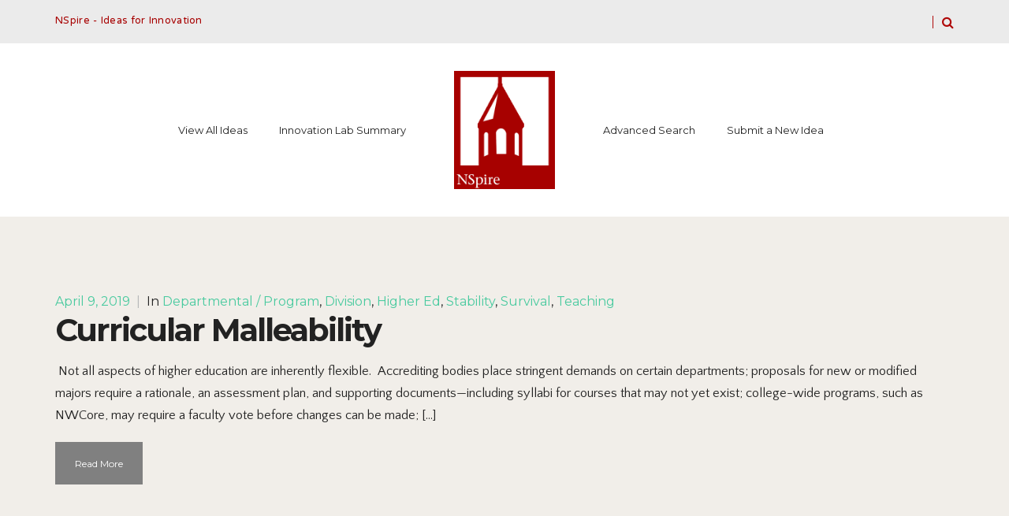

--- FILE ---
content_type: text/html; charset=UTF-8
request_url: https://nspire.nwciowa.edu/tag/curriculum/
body_size: 9993
content:
<!doctype html>
<html lang="en-US" >
<head>
	<meta charset="UTF-8">
	<link rel="profile" href="http://gmpg.org/xfn/11">
	<link rel="pingback" href="https://nspire.nwciowa.edu/xmlrpc.php">
	<meta name="viewport" content="width=device-width, initial-scale=1">
	<title>Curriculum &#8211; NSpire</title>
<meta name='robots' content='max-image-preview:large' />
<link rel='dns-prefetch' href='//ajax.googleapis.com' />
<link rel='dns-prefetch' href='//stats.wp.com' />
<link rel="alternate" type="application/rss+xml" title="NSpire &raquo; Feed" href="https://nspire.nwciowa.edu/feed/" />
<link rel="alternate" type="application/rss+xml" title="NSpire &raquo; Comments Feed" href="https://nspire.nwciowa.edu/comments/feed/" />
<link rel="alternate" type="application/rss+xml" title="NSpire &raquo; Curriculum Tag Feed" href="https://nspire.nwciowa.edu/tag/curriculum/feed/" />
<script>
window._wpemojiSettings = {"baseUrl":"https:\/\/s.w.org\/images\/core\/emoji\/14.0.0\/72x72\/","ext":".png","svgUrl":"https:\/\/s.w.org\/images\/core\/emoji\/14.0.0\/svg\/","svgExt":".svg","source":{"concatemoji":"https:\/\/nspire.nwciowa.edu\/wp-includes\/js\/wp-emoji-release.min.js?ver=6.1.9"}};
/*! This file is auto-generated */
!function(e,a,t){var n,r,o,i=a.createElement("canvas"),p=i.getContext&&i.getContext("2d");function s(e,t){var a=String.fromCharCode,e=(p.clearRect(0,0,i.width,i.height),p.fillText(a.apply(this,e),0,0),i.toDataURL());return p.clearRect(0,0,i.width,i.height),p.fillText(a.apply(this,t),0,0),e===i.toDataURL()}function c(e){var t=a.createElement("script");t.src=e,t.defer=t.type="text/javascript",a.getElementsByTagName("head")[0].appendChild(t)}for(o=Array("flag","emoji"),t.supports={everything:!0,everythingExceptFlag:!0},r=0;r<o.length;r++)t.supports[o[r]]=function(e){if(p&&p.fillText)switch(p.textBaseline="top",p.font="600 32px Arial",e){case"flag":return s([127987,65039,8205,9895,65039],[127987,65039,8203,9895,65039])?!1:!s([55356,56826,55356,56819],[55356,56826,8203,55356,56819])&&!s([55356,57332,56128,56423,56128,56418,56128,56421,56128,56430,56128,56423,56128,56447],[55356,57332,8203,56128,56423,8203,56128,56418,8203,56128,56421,8203,56128,56430,8203,56128,56423,8203,56128,56447]);case"emoji":return!s([129777,127995,8205,129778,127999],[129777,127995,8203,129778,127999])}return!1}(o[r]),t.supports.everything=t.supports.everything&&t.supports[o[r]],"flag"!==o[r]&&(t.supports.everythingExceptFlag=t.supports.everythingExceptFlag&&t.supports[o[r]]);t.supports.everythingExceptFlag=t.supports.everythingExceptFlag&&!t.supports.flag,t.DOMReady=!1,t.readyCallback=function(){t.DOMReady=!0},t.supports.everything||(n=function(){t.readyCallback()},a.addEventListener?(a.addEventListener("DOMContentLoaded",n,!1),e.addEventListener("load",n,!1)):(e.attachEvent("onload",n),a.attachEvent("onreadystatechange",function(){"complete"===a.readyState&&t.readyCallback()})),(e=t.source||{}).concatemoji?c(e.concatemoji):e.wpemoji&&e.twemoji&&(c(e.twemoji),c(e.wpemoji)))}(window,document,window._wpemojiSettings);
</script>
<style>
img.wp-smiley,
img.emoji {
	display: inline !important;
	border: none !important;
	box-shadow: none !important;
	height: 1em !important;
	width: 1em !important;
	margin: 0 0.07em !important;
	vertical-align: -0.1em !important;
	background: none !important;
	padding: 0 !important;
}
</style>
	<style id='wp-block-library-inline-css'>
:root{--wp-admin-theme-color:#007cba;--wp-admin-theme-color--rgb:0,124,186;--wp-admin-theme-color-darker-10:#006ba1;--wp-admin-theme-color-darker-10--rgb:0,107,161;--wp-admin-theme-color-darker-20:#005a87;--wp-admin-theme-color-darker-20--rgb:0,90,135;--wp-admin-border-width-focus:2px}@media (-webkit-min-device-pixel-ratio:2),(min-resolution:192dpi){:root{--wp-admin-border-width-focus:1.5px}}.wp-element-button{cursor:pointer}:root{--wp--preset--font-size--normal:16px;--wp--preset--font-size--huge:42px}:root .has-very-light-gray-background-color{background-color:#eee}:root .has-very-dark-gray-background-color{background-color:#313131}:root .has-very-light-gray-color{color:#eee}:root .has-very-dark-gray-color{color:#313131}:root .has-vivid-green-cyan-to-vivid-cyan-blue-gradient-background{background:linear-gradient(135deg,#00d084,#0693e3)}:root .has-purple-crush-gradient-background{background:linear-gradient(135deg,#34e2e4,#4721fb 50%,#ab1dfe)}:root .has-hazy-dawn-gradient-background{background:linear-gradient(135deg,#faaca8,#dad0ec)}:root .has-subdued-olive-gradient-background{background:linear-gradient(135deg,#fafae1,#67a671)}:root .has-atomic-cream-gradient-background{background:linear-gradient(135deg,#fdd79a,#004a59)}:root .has-nightshade-gradient-background{background:linear-gradient(135deg,#330968,#31cdcf)}:root .has-midnight-gradient-background{background:linear-gradient(135deg,#020381,#2874fc)}.has-regular-font-size{font-size:1em}.has-larger-font-size{font-size:2.625em}.has-normal-font-size{font-size:var(--wp--preset--font-size--normal)}.has-huge-font-size{font-size:var(--wp--preset--font-size--huge)}.has-text-align-center{text-align:center}.has-text-align-left{text-align:left}.has-text-align-right{text-align:right}#end-resizable-editor-section{display:none}.aligncenter{clear:both}.items-justified-left{justify-content:flex-start}.items-justified-center{justify-content:center}.items-justified-right{justify-content:flex-end}.items-justified-space-between{justify-content:space-between}.screen-reader-text{border:0;clip:rect(1px,1px,1px,1px);-webkit-clip-path:inset(50%);clip-path:inset(50%);height:1px;margin:-1px;overflow:hidden;padding:0;position:absolute;width:1px;word-wrap:normal!important}.screen-reader-text:focus{background-color:#ddd;clip:auto!important;-webkit-clip-path:none;clip-path:none;color:#444;display:block;font-size:1em;height:auto;left:5px;line-height:normal;padding:15px 23px 14px;text-decoration:none;top:5px;width:auto;z-index:100000}html :where(.has-border-color){border-style:solid}html :where([style*=border-top-color]){border-top-style:solid}html :where([style*=border-right-color]){border-right-style:solid}html :where([style*=border-bottom-color]){border-bottom-style:solid}html :where([style*=border-left-color]){border-left-style:solid}html :where([style*=border-width]){border-style:solid}html :where([style*=border-top-width]){border-top-style:solid}html :where([style*=border-right-width]){border-right-style:solid}html :where([style*=border-bottom-width]){border-bottom-style:solid}html :where([style*=border-left-width]){border-left-style:solid}html :where(img[class*=wp-image-]){height:auto;max-width:100%}figure{margin:0 0 1em}
.has-text-align-justify{text-align:justify;}
</style>
<link rel='stylesheet' id='classic-theme-styles-css' href='https://nspire.nwciowa.edu/wp-includes/css/classic-themes.min.css?ver=1' media='all' />
<style id='global-styles-inline-css'>
body{--wp--preset--color--black: #000000;--wp--preset--color--cyan-bluish-gray: #abb8c3;--wp--preset--color--white: #ffffff;--wp--preset--color--pale-pink: #f78da7;--wp--preset--color--vivid-red: #cf2e2e;--wp--preset--color--luminous-vivid-orange: #ff6900;--wp--preset--color--luminous-vivid-amber: #fcb900;--wp--preset--color--light-green-cyan: #7bdcb5;--wp--preset--color--vivid-green-cyan: #00d084;--wp--preset--color--pale-cyan-blue: #8ed1fc;--wp--preset--color--vivid-cyan-blue: #0693e3;--wp--preset--color--vivid-purple: #9b51e0;--wp--preset--gradient--vivid-cyan-blue-to-vivid-purple: linear-gradient(135deg,rgba(6,147,227,1) 0%,rgb(155,81,224) 100%);--wp--preset--gradient--light-green-cyan-to-vivid-green-cyan: linear-gradient(135deg,rgb(122,220,180) 0%,rgb(0,208,130) 100%);--wp--preset--gradient--luminous-vivid-amber-to-luminous-vivid-orange: linear-gradient(135deg,rgba(252,185,0,1) 0%,rgba(255,105,0,1) 100%);--wp--preset--gradient--luminous-vivid-orange-to-vivid-red: linear-gradient(135deg,rgba(255,105,0,1) 0%,rgb(207,46,46) 100%);--wp--preset--gradient--very-light-gray-to-cyan-bluish-gray: linear-gradient(135deg,rgb(238,238,238) 0%,rgb(169,184,195) 100%);--wp--preset--gradient--cool-to-warm-spectrum: linear-gradient(135deg,rgb(74,234,220) 0%,rgb(151,120,209) 20%,rgb(207,42,186) 40%,rgb(238,44,130) 60%,rgb(251,105,98) 80%,rgb(254,248,76) 100%);--wp--preset--gradient--blush-light-purple: linear-gradient(135deg,rgb(255,206,236) 0%,rgb(152,150,240) 100%);--wp--preset--gradient--blush-bordeaux: linear-gradient(135deg,rgb(254,205,165) 0%,rgb(254,45,45) 50%,rgb(107,0,62) 100%);--wp--preset--gradient--luminous-dusk: linear-gradient(135deg,rgb(255,203,112) 0%,rgb(199,81,192) 50%,rgb(65,88,208) 100%);--wp--preset--gradient--pale-ocean: linear-gradient(135deg,rgb(255,245,203) 0%,rgb(182,227,212) 50%,rgb(51,167,181) 100%);--wp--preset--gradient--electric-grass: linear-gradient(135deg,rgb(202,248,128) 0%,rgb(113,206,126) 100%);--wp--preset--gradient--midnight: linear-gradient(135deg,rgb(2,3,129) 0%,rgb(40,116,252) 100%);--wp--preset--duotone--dark-grayscale: url('#wp-duotone-dark-grayscale');--wp--preset--duotone--grayscale: url('#wp-duotone-grayscale');--wp--preset--duotone--purple-yellow: url('#wp-duotone-purple-yellow');--wp--preset--duotone--blue-red: url('#wp-duotone-blue-red');--wp--preset--duotone--midnight: url('#wp-duotone-midnight');--wp--preset--duotone--magenta-yellow: url('#wp-duotone-magenta-yellow');--wp--preset--duotone--purple-green: url('#wp-duotone-purple-green');--wp--preset--duotone--blue-orange: url('#wp-duotone-blue-orange');--wp--preset--font-size--small: 13px;--wp--preset--font-size--medium: 20px;--wp--preset--font-size--large: 36px;--wp--preset--font-size--x-large: 42px;--wp--preset--spacing--20: 0.44rem;--wp--preset--spacing--30: 0.67rem;--wp--preset--spacing--40: 1rem;--wp--preset--spacing--50: 1.5rem;--wp--preset--spacing--60: 2.25rem;--wp--preset--spacing--70: 3.38rem;--wp--preset--spacing--80: 5.06rem;}:where(.is-layout-flex){gap: 0.5em;}body .is-layout-flow > .alignleft{float: left;margin-inline-start: 0;margin-inline-end: 2em;}body .is-layout-flow > .alignright{float: right;margin-inline-start: 2em;margin-inline-end: 0;}body .is-layout-flow > .aligncenter{margin-left: auto !important;margin-right: auto !important;}body .is-layout-constrained > .alignleft{float: left;margin-inline-start: 0;margin-inline-end: 2em;}body .is-layout-constrained > .alignright{float: right;margin-inline-start: 2em;margin-inline-end: 0;}body .is-layout-constrained > .aligncenter{margin-left: auto !important;margin-right: auto !important;}body .is-layout-constrained > :where(:not(.alignleft):not(.alignright):not(.alignfull)){max-width: var(--wp--style--global--content-size);margin-left: auto !important;margin-right: auto !important;}body .is-layout-constrained > .alignwide{max-width: var(--wp--style--global--wide-size);}body .is-layout-flex{display: flex;}body .is-layout-flex{flex-wrap: wrap;align-items: center;}body .is-layout-flex > *{margin: 0;}:where(.wp-block-columns.is-layout-flex){gap: 2em;}.has-black-color{color: var(--wp--preset--color--black) !important;}.has-cyan-bluish-gray-color{color: var(--wp--preset--color--cyan-bluish-gray) !important;}.has-white-color{color: var(--wp--preset--color--white) !important;}.has-pale-pink-color{color: var(--wp--preset--color--pale-pink) !important;}.has-vivid-red-color{color: var(--wp--preset--color--vivid-red) !important;}.has-luminous-vivid-orange-color{color: var(--wp--preset--color--luminous-vivid-orange) !important;}.has-luminous-vivid-amber-color{color: var(--wp--preset--color--luminous-vivid-amber) !important;}.has-light-green-cyan-color{color: var(--wp--preset--color--light-green-cyan) !important;}.has-vivid-green-cyan-color{color: var(--wp--preset--color--vivid-green-cyan) !important;}.has-pale-cyan-blue-color{color: var(--wp--preset--color--pale-cyan-blue) !important;}.has-vivid-cyan-blue-color{color: var(--wp--preset--color--vivid-cyan-blue) !important;}.has-vivid-purple-color{color: var(--wp--preset--color--vivid-purple) !important;}.has-black-background-color{background-color: var(--wp--preset--color--black) !important;}.has-cyan-bluish-gray-background-color{background-color: var(--wp--preset--color--cyan-bluish-gray) !important;}.has-white-background-color{background-color: var(--wp--preset--color--white) !important;}.has-pale-pink-background-color{background-color: var(--wp--preset--color--pale-pink) !important;}.has-vivid-red-background-color{background-color: var(--wp--preset--color--vivid-red) !important;}.has-luminous-vivid-orange-background-color{background-color: var(--wp--preset--color--luminous-vivid-orange) !important;}.has-luminous-vivid-amber-background-color{background-color: var(--wp--preset--color--luminous-vivid-amber) !important;}.has-light-green-cyan-background-color{background-color: var(--wp--preset--color--light-green-cyan) !important;}.has-vivid-green-cyan-background-color{background-color: var(--wp--preset--color--vivid-green-cyan) !important;}.has-pale-cyan-blue-background-color{background-color: var(--wp--preset--color--pale-cyan-blue) !important;}.has-vivid-cyan-blue-background-color{background-color: var(--wp--preset--color--vivid-cyan-blue) !important;}.has-vivid-purple-background-color{background-color: var(--wp--preset--color--vivid-purple) !important;}.has-black-border-color{border-color: var(--wp--preset--color--black) !important;}.has-cyan-bluish-gray-border-color{border-color: var(--wp--preset--color--cyan-bluish-gray) !important;}.has-white-border-color{border-color: var(--wp--preset--color--white) !important;}.has-pale-pink-border-color{border-color: var(--wp--preset--color--pale-pink) !important;}.has-vivid-red-border-color{border-color: var(--wp--preset--color--vivid-red) !important;}.has-luminous-vivid-orange-border-color{border-color: var(--wp--preset--color--luminous-vivid-orange) !important;}.has-luminous-vivid-amber-border-color{border-color: var(--wp--preset--color--luminous-vivid-amber) !important;}.has-light-green-cyan-border-color{border-color: var(--wp--preset--color--light-green-cyan) !important;}.has-vivid-green-cyan-border-color{border-color: var(--wp--preset--color--vivid-green-cyan) !important;}.has-pale-cyan-blue-border-color{border-color: var(--wp--preset--color--pale-cyan-blue) !important;}.has-vivid-cyan-blue-border-color{border-color: var(--wp--preset--color--vivid-cyan-blue) !important;}.has-vivid-purple-border-color{border-color: var(--wp--preset--color--vivid-purple) !important;}.has-vivid-cyan-blue-to-vivid-purple-gradient-background{background: var(--wp--preset--gradient--vivid-cyan-blue-to-vivid-purple) !important;}.has-light-green-cyan-to-vivid-green-cyan-gradient-background{background: var(--wp--preset--gradient--light-green-cyan-to-vivid-green-cyan) !important;}.has-luminous-vivid-amber-to-luminous-vivid-orange-gradient-background{background: var(--wp--preset--gradient--luminous-vivid-amber-to-luminous-vivid-orange) !important;}.has-luminous-vivid-orange-to-vivid-red-gradient-background{background: var(--wp--preset--gradient--luminous-vivid-orange-to-vivid-red) !important;}.has-very-light-gray-to-cyan-bluish-gray-gradient-background{background: var(--wp--preset--gradient--very-light-gray-to-cyan-bluish-gray) !important;}.has-cool-to-warm-spectrum-gradient-background{background: var(--wp--preset--gradient--cool-to-warm-spectrum) !important;}.has-blush-light-purple-gradient-background{background: var(--wp--preset--gradient--blush-light-purple) !important;}.has-blush-bordeaux-gradient-background{background: var(--wp--preset--gradient--blush-bordeaux) !important;}.has-luminous-dusk-gradient-background{background: var(--wp--preset--gradient--luminous-dusk) !important;}.has-pale-ocean-gradient-background{background: var(--wp--preset--gradient--pale-ocean) !important;}.has-electric-grass-gradient-background{background: var(--wp--preset--gradient--electric-grass) !important;}.has-midnight-gradient-background{background: var(--wp--preset--gradient--midnight) !important;}.has-small-font-size{font-size: var(--wp--preset--font-size--small) !important;}.has-medium-font-size{font-size: var(--wp--preset--font-size--medium) !important;}.has-large-font-size{font-size: var(--wp--preset--font-size--large) !important;}.has-x-large-font-size{font-size: var(--wp--preset--font-size--x-large) !important;}
</style>
<link rel='stylesheet' id='ap-fileuploader-animation-css' href='https://nspire.nwciowa.edu/wp-content/plugins/accesspress-anonymous-post-pro/css/loading-animation.css?ver=6.1.9' media='all' />
<link rel='stylesheet' id='ap-fileuploader-css' href='https://nspire.nwciowa.edu/wp-content/plugins/accesspress-anonymous-post-pro/css/fileuploader.css?ver=6.1.9' media='all' />
<link rel='stylesheet' id='ap-jquery-ui-style-css' href='//ajax.googleapis.com/ajax/libs/jqueryui/1.8.2/themes/smoothness/jquery-ui.css?ver=6.1.9' media='all' />
<link rel='stylesheet' id='ap-tagit-styles-css' href='https://nspire.nwciowa.edu/wp-content/plugins/accesspress-anonymous-post-pro/css/jquery.tagit.css?ver=6.1.9' media='all' />
<link rel='stylesheet' id='ap-tagit-ui-styles-css' href='https://nspire.nwciowa.edu/wp-content/plugins/accesspress-anonymous-post-pro/css/tagit.ui-zendesk.css?ver=6.1.9' media='all' />
<link rel='stylesheet' id='ap-front-styles-css' href='https://nspire.nwciowa.edu/wp-content/plugins/accesspress-anonymous-post-pro/css/frontend-style.css?ver=3.2.6' media='all' />
<link rel='stylesheet' id='ap-lightbox-css-css' href='https://nspire.nwciowa.edu/wp-content/plugins/accesspress-anonymous-post-pro/lightbox/css/lightbox.css?ver=3.2.6' media='all' />
<link rel='stylesheet' id='font-awesome-css' href='https://nspire.nwciowa.edu/wp-content/plugins/unyson/framework/static/libs/font-awesome/css/font-awesome.min.css?ver=2.7.31' media='all' />
<link rel='stylesheet' id='bootstrap-css' href='https://nspire.nwciowa.edu/wp-content/themes/the-core-parent/css/bootstrap.css?ver=1.0.15' media='all' />
<link rel='stylesheet' id='fw-mmenu-css' href='https://nspire.nwciowa.edu/wp-content/themes/the-core-parent/css/jquery.mmenu.all.css?ver=1.0.15' media='all' />
<link rel='stylesheet' id='the-core-style-css' href='https://nspire.nwciowa.edu/wp-content/uploads/the-core-style.css?ver=1570213859' media='all' />
<link rel='stylesheet' id='fw-theme-style-css' href='https://nspire.nwciowa.edu/wp-content/themes/the-core-child/style.css?ver=1.0.15' media='all' />
<link rel='stylesheet' id='prettyPhoto-css' href='https://nspire.nwciowa.edu/wp-content/themes/the-core-parent/css/prettyPhoto.css?ver=1.0.15' media='all' />
<link rel='stylesheet' id='animate-css' href='https://nspire.nwciowa.edu/wp-content/themes/the-core-parent/css/animate.css?ver=1.0.15' media='all' />
<link rel='stylesheet' id='jetpack_css-css' href='https://nspire.nwciowa.edu/wp-content/plugins/jetpack/css/jetpack.css?ver=12.5.1' media='all' />
<link rel='stylesheet' id='fw-googleFonts-css' href='https://fonts.googleapis.com/css?family=Montserrat%3Aregular%2C700%7CMerriweather%3A300%2C700%7CQuattrocento+Sans%3Aregular%2C700%7CNTR%3Aregular&#038;subset=latin&#038;ver=6.1.9' media='all' />
<script src='https://nspire.nwciowa.edu/wp-includes/js/jquery/jquery.min.js?ver=3.6.1' id='jquery-core-js'></script>
<script src='https://nspire.nwciowa.edu/wp-includes/js/jquery/jquery-migrate.min.js?ver=3.3.2' id='jquery-migrate-js'></script>
<script src='//ajax.googleapis.com/ajax/libs/jqueryui/1.9.2/jquery-ui.min.js?ver=6.1.9' id='ap-jquery-ui-js'></script>
<script src='https://nspire.nwciowa.edu/wp-content/plugins/accesspress-anonymous-post-pro/js/tag-it.js?ver=3.2.6' id='ap-tagit-js-js'></script>
<script src='https://nspire.nwciowa.edu/wp-content/plugins/accesspress-anonymous-post-pro/js/tag-it-custom.js?ver=3.2.6' id='ap-tagit-custom-js-js'></script>
<script src='https://nspire.nwciowa.edu/wp-content/plugins/accesspress-anonymous-post-pro/js/fileuploader.js?ver=6.1.9' id='ap-fileuploader-js'></script>
<script src='https://nspire.nwciowa.edu/wp-content/plugins/accesspress-anonymous-post-pro/lightbox/js/lightbox.js?ver=3.2.6' id='ap-lightbox-js-js'></script>
<script src='https://nspire.nwciowa.edu/wp-includes/js/jquery/ui/core.min.js?ver=1.13.2' id='jquery-ui-core-js'></script>
<script src='https://nspire.nwciowa.edu/wp-includes/js/jquery/ui/datepicker.min.js?ver=1.13.2' id='jquery-ui-datepicker-js'></script>
<script id='jquery-ui-datepicker-js-after'>
jQuery(function(jQuery){jQuery.datepicker.setDefaults({"closeText":"Close","currentText":"Today","monthNames":["January","February","March","April","May","June","July","August","September","October","November","December"],"monthNamesShort":["Jan","Feb","Mar","Apr","May","Jun","Jul","Aug","Sep","Oct","Nov","Dec"],"nextText":"Next","prevText":"Previous","dayNames":["Sunday","Monday","Tuesday","Wednesday","Thursday","Friday","Saturday"],"dayNamesShort":["Sun","Mon","Tue","Wed","Thu","Fri","Sat"],"dayNamesMin":["S","M","T","W","T","F","S"],"dateFormat":"MM d, yy","firstDay":1,"isRTL":false});});
</script>
<script id='ap-frontend-js-js-extra'>
var ap_fileuploader = {"upload_url":"https:\/\/nspire.nwciowa.edu\/wp-admin\/admin-ajax.php","nonce":"651ecf2095"};
var ap_form_required_message = "This field is required";
var ap_captcha_error_message = "Sum is not correct.";
</script>
<script src='https://nspire.nwciowa.edu/wp-content/plugins/accesspress-anonymous-post-pro/js/frontend.js?ver=3.2.6' id='ap-frontend-js-js'></script>
<script src='https://nspire.nwciowa.edu/wp-content/themes/the-core-parent/js/lib/modernizr.min.js?ver=1.0.15' id='modernizr-js'></script>
<script src='https://nspire.nwciowa.edu/wp-content/themes/the-core-parent/js/lib/bootstrap.min.js?ver=1.0.15' id='bootstrap-js'></script>
<script src='https://nspire.nwciowa.edu/wp-content/themes/the-core-parent/js/jquery.touchSwipe.min.js?ver=1.0.15' id='touchSwipe-js'></script>
<script src='https://nspire.nwciowa.edu/wp-content/themes/the-core-parent/js/lib/html5shiv.js?ver=1.0.15' id='html5shiv-js'></script>
<script src='https://nspire.nwciowa.edu/wp-content/themes/the-core-parent/js/lib/respond.min.js?ver=1.0.15' id='respond-js'></script>
<link rel="https://api.w.org/" href="https://nspire.nwciowa.edu/wp-json/" /><link rel="alternate" type="application/json" href="https://nspire.nwciowa.edu/wp-json/wp/v2/tags/52" /><link rel="EditURI" type="application/rsd+xml" title="RSD" href="https://nspire.nwciowa.edu/xmlrpc.php?rsd" />
<link rel="wlwmanifest" type="application/wlwmanifest+xml" href="https://nspire.nwciowa.edu/wp-includes/wlwmanifest.xml" />
<meta name="generator" content="WordPress 6.1.9" />

		<!-- GA Google Analytics @ https://m0n.co/ga -->
		<script>
			(function(i,s,o,g,r,a,m){i['GoogleAnalyticsObject']=r;i[r]=i[r]||function(){
			(i[r].q=i[r].q||[]).push(arguments)},i[r].l=1*new Date();a=s.createElement(o),
			m=s.getElementsByTagName(o)[0];a.async=1;a.src=g;m.parentNode.insertBefore(a,m)
			})(window,document,'script','https://www.google-analytics.com/analytics.js','ga');
			ga('create', 'UA-68048829-3', 'auto');
			ga('send', 'pageview');
		</script>

		<style>img#wpstats{display:none}</style>
		<link rel="icon" href="https://nspire.nwciowa.edu/wp-content/uploads/2019/05/cropped-Zwemer-icon-32x32.png" sizes="32x32" />
<link rel="icon" href="https://nspire.nwciowa.edu/wp-content/uploads/2019/05/cropped-Zwemer-icon-192x192.png" sizes="192x192" />
<link rel="apple-touch-icon" href="https://nspire.nwciowa.edu/wp-content/uploads/2019/05/cropped-Zwemer-icon-180x180.png" />
<meta name="msapplication-TileImage" content="https://nspire.nwciowa.edu/wp-content/uploads/2019/05/cropped-Zwemer-icon-270x270.png" />
</head>
<body class="archive tag tag-curriculum tag-52 wp-embed-responsive fw-full fw-website-align-center fw-section-space-md header-2 fw-top-bar-on fw-no-absolute-header fw-top-social-right fw-header-sticky search-in-top-bar fw-logo-image fw-logo-retina fw-animation-mobile-off" itemscope="itemscope" itemtype="http://schema.org/WebPage">
<div id="page" class="hfeed site">
		<header class="fw-header" itemscope="itemscope" itemtype="http://schema.org/WPHeader">
			<div class="fw-top-bar">
			<div class="fw-container">
															<span class="fw-text-top-bar"><p><span style="color: #a70100;">NSpire - Ideas for Innovation</span></p></span>
																	<div class="fw-search fw-mini-search">
						<a href="#" class="fw-search-icon"><i class="fa fa-search"></i></a>
		</div>
								</div>
		</div>
		<div class="fw-header-main">
		<div class="fw-container">
			<div class="fw-nav-wrap fw-nav-left" itemscope="itemscope" itemtype="http://schema.org/SiteNavigationElement" role="navigation">
				<nav id="fw-menu-primary" class="fw-site-navigation primary-navigation"><ul id="menu-main-left" class="fw-nav-menu"><li id="menu-item-860" class="menu-item menu-item-type-custom menu-item-object-custom menu-item-860"><a href="https://nspire.nwciowa.edu/?s=" >View All Ideas</a></li>
<li id="menu-item-623" class="menu-item menu-item-type-post_type menu-item-object-page menu-item-623"><a href="https://nspire.nwciowa.edu/summary2019/" >Innovation Lab Summary</a></li>
</ul></nav>			</div>
										<div class="fw-wrap-logo">
				
												<a href="https://nspire.nwciowa.edu/" class="fw-site-logo">
								<img src="//nspire.nwciowa.edu/wp-content/uploads/2019/05/Zwemer-icon-Wordmark.png" alt="NSpire" />
							</a>
						
							</div>
						<div class="fw-nav-wrap fw-nav-right" itemscope="itemscope" itemtype="http://schema.org/SiteNavigationElement" role="navigation">
				<nav id="fw-menu-secondary" class="fw-site-navigation secondary-navigation"><ul id="menu-min-right" class="fw-nav-menu"><li id="menu-item-602" class="menu-item menu-item-type-post_type menu-item-object-page menu-item-602"><a href="https://nspire.nwciowa.edu/advanced-search/" >Advanced Search</a></li>
<li id="menu-item-603" class="menu-item menu-item-type-post_type menu-item-object-page menu-item-603"><a href="https://nspire.nwciowa.edu/idea-form/" >Submit a New Idea</a></li>
</ul></nav>			</div>
		</div>
	</div>
			<div class="fw-wrap-search-form fw-form-search-full" role="search">
			<form class="fw-search-form" method="get" action="https://nspire.nwciowa.edu/">
				<input type="text" name="s" class="fw-input-search" placeholder="Search">
				<div class="fw-submit-wrap"></div>
			</form>
		</div>
	</header>	<div id="main" class="site-main">			<div class="no-header-image"></div>
		<section class="fw-main-row " role="main" itemprop="mainEntity" itemscope="itemscope" itemtype="http://schema.org/Blog">
	<div class="fw-container">
		<div class="fw-row">

			<div class="fw-content-area col-md-12">
				<div class="fw-col-inner">
										<div class="postlist " >
						<article id="post-415" class="post clearfix post-list-type-1 post-415 type-post status-publish format-standard hentry category-departmental-program category-division category-higher-ed category-stability category-survival category-teaching tag-cluster-1 tag-curriculum tag-pedagogy tag-report-2019" itemscope="itemscope" itemtype="http://schema.org/BlogPosting" itemprop="blogPost">
	
	<header class="entry-header">
					<div class="wrap-entry-meta">
									<span class="entry-date">
						<a rel="bookmark" href="https://nspire.nwciowa.edu/curricular-malleability/">
							<time itemprop="datePublished" datetime="2019-04-09T7:17:44-06:00">April 9, 2019</time>
						</a>
					</span>
																							<span class="separator">&nbsp;|&nbsp;</span>
										<span class="cat-links"> In <a href="https://nspire.nwciowa.edu/category/pedagogical-structure/departmental-program/" rel="tag">Departmental / Program</a>, <a href="https://nspire.nwciowa.edu/category/pedagogical-structure/division/" rel="tag">Division</a>, <a href="https://nspire.nwciowa.edu/category/pedagogical-structure/higher-ed/" rel="tag">Higher Ed</a>, <a href="https://nspire.nwciowa.edu/category/program-departmental-health/stability/" rel="tag">Stability</a>, <a href="https://nspire.nwciowa.edu/category/program-departmental-health/survival/" rel="tag">Survival</a>, <a href="https://nspire.nwciowa.edu/category/faculty-responsibilities/teaching/" rel="tag">Teaching</a></span>
							</div>
				<h2 class="entry-title" itemprop="headline">
						<a href="https://nspire.nwciowa.edu/curricular-malleability/">Curricular Malleability</a>
		</h2>
	</header>

	<div class="entry-content clearfix" itemprop="text">
		﻿ Not all aspects of higher education are inherently flexible.&nbsp;&nbsp;Accrediting bodies place stringent demands on certain departments; proposals for new or modified majors require a rationale, an assessment plan, and supporting documents—including syllabi for courses that may not yet exist; college-wide programs, such as NWCore, may require a faculty vote before changes can be made; [&hellip;]		<footer class="entry-meta clearfix">
					<a href="https://nspire.nwciowa.edu/curricular-malleability/" class="fw-btn-post-read-more-blog fw-btn fw-btn-md fw-btn-1" style="">
			<span>
									Read More							</span>
		</a>
						</footer>
	</div>
</article>					</div><!-- /.postlist-->
									</div>
			</div><!-- /.content-area-->

					</div><!-- /.row-->
	</div><!-- /.container-->
</section>
	</div><!-- /.site-main -->

	<!-- Footer -->
	<footer id="colophon" class="site-footer fw-footer " itemscope="itemscope" itemtype="http://schema.org/WPFooter">
					<div class="fw-footer-widgets footer-cols-4">
				<div class="fw-inner">
			<div class="fw-container">
				<div class="fw-row">
					<div class="fw-col-md-9 fw-col-sm-9">
						<aside id="tag_cloud-3" class="widget widget_tag_cloud"><h2 class="widget-title"><span>Search by Idea Tags</span></h2><div class="tagcloud"><a href="https://nspire.nwciowa.edu/tag/academic-preparedness/" class="tag-cloud-link tag-link-36 tag-link-position-1" style="font-size: 8pt;" aria-label="Academic Preparedness (1 item)">Academic Preparedness</a>
<a href="https://nspire.nwciowa.edu/tag/academics/" class="tag-cloud-link tag-link-98 tag-link-position-2" style="font-size: 8pt;" aria-label="Academics (1 item)">Academics</a>
<a href="https://nspire.nwciowa.edu/tag/admissions/" class="tag-cloud-link tag-link-50 tag-link-position-3" style="font-size: 10.230088495575pt;" aria-label="Admissions (2 items)">Admissions</a>
<a href="https://nspire.nwciowa.edu/tag/advising/" class="tag-cloud-link tag-link-96 tag-link-position-4" style="font-size: 11.716814159292pt;" aria-label="Advising (3 items)">Advising</a>
<a href="https://nspire.nwciowa.edu/tag/athletics/" class="tag-cloud-link tag-link-97 tag-link-position-5" style="font-size: 8pt;" aria-label="Athletics (1 item)">Athletics</a>
<a href="https://nspire.nwciowa.edu/tag/brand/" class="tag-cloud-link tag-link-90 tag-link-position-6" style="font-size: 8pt;" aria-label="Brand (1 item)">Brand</a>
<a href="https://nspire.nwciowa.edu/tag/bridge/" class="tag-cloud-link tag-link-35 tag-link-position-7" style="font-size: 8pt;" aria-label="Bridge (1 item)">Bridge</a>
<a href="https://nspire.nwciowa.edu/tag/campus-ministries/" class="tag-cloud-link tag-link-46 tag-link-position-8" style="font-size: 8pt;" aria-label="Campus Ministries (1 item)">Campus Ministries</a>
<a href="https://nspire.nwciowa.edu/tag/capital/" class="tag-cloud-link tag-link-79 tag-link-position-9" style="font-size: 10.230088495575pt;" aria-label="Capital (2 items)">Capital</a>
<a href="https://nspire.nwciowa.edu/tag/cluster-1/" class="tag-cloud-link tag-link-84 tag-link-position-10" style="font-size: 15.433628318584pt;" aria-label="Cluster 1 (7 items)">Cluster 1</a>
<a href="https://nspire.nwciowa.edu/tag/cluster-2/" class="tag-cloud-link tag-link-85 tag-link-position-11" style="font-size: 13.946902654867pt;" aria-label="Cluster 2 (5 items)">Cluster 2</a>
<a href="https://nspire.nwciowa.edu/tag/cluster-3/" class="tag-cloud-link tag-link-86 tag-link-position-12" style="font-size: 11.716814159292pt;" aria-label="Cluster 3 (3 items)">Cluster 3</a>
<a href="https://nspire.nwciowa.edu/tag/cluster-4/" class="tag-cloud-link tag-link-87 tag-link-position-13" style="font-size: 13.946902654867pt;" aria-label="Cluster 4 (5 items)">Cluster 4</a>
<a href="https://nspire.nwciowa.edu/tag/cluster-5/" class="tag-cloud-link tag-link-88 tag-link-position-14" style="font-size: 12.955752212389pt;" aria-label="Cluster 5 (4 items)">Cluster 5</a>
<a href="https://nspire.nwciowa.edu/tag/cluster-6/" class="tag-cloud-link tag-link-89 tag-link-position-15" style="font-size: 11.716814159292pt;" aria-label="Cluster 6 (3 items)">Cluster 6</a>
<a href="https://nspire.nwciowa.edu/tag/community/" class="tag-cloud-link tag-link-34 tag-link-position-16" style="font-size: 12.955752212389pt;" aria-label="Community (4 items)">Community</a>
<a href="https://nspire.nwciowa.edu/tag/connections/" class="tag-cloud-link tag-link-77 tag-link-position-17" style="font-size: 10.230088495575pt;" aria-label="Connections (2 items)">Connections</a>
<a href="https://nspire.nwciowa.edu/tag/core/" class="tag-cloud-link tag-link-91 tag-link-position-18" style="font-size: 10.230088495575pt;" aria-label="Core (2 items)">Core</a>
<a href="https://nspire.nwciowa.edu/tag/engagement/" class="tag-cloud-link tag-link-102 tag-link-position-19" style="font-size: 8pt;" aria-label="Engagement (1 item)">Engagement</a>
<a href="https://nspire.nwciowa.edu/tag/existing-strengths/" class="tag-cloud-link tag-link-94 tag-link-position-20" style="font-size: 8pt;" aria-label="Existing Strengths (1 item)">Existing Strengths</a>
<a href="https://nspire.nwciowa.edu/tag/experiential-learning/" class="tag-cloud-link tag-link-71 tag-link-position-21" style="font-size: 13.946902654867pt;" aria-label="Experiential Learning (5 items)">Experiential Learning</a>
<a href="https://nspire.nwciowa.edu/tag/external-learning/" class="tag-cloud-link tag-link-74 tag-link-position-22" style="font-size: 10.230088495575pt;" aria-label="External Learning (2 items)">External Learning</a>
<a href="https://nspire.nwciowa.edu/tag/faculty/" class="tag-cloud-link tag-link-33 tag-link-position-23" style="font-size: 8pt;" aria-label="Faculty (1 item)">Faculty</a>
<a href="https://nspire.nwciowa.edu/tag/faculty-support/" class="tag-cloud-link tag-link-99 tag-link-position-24" style="font-size: 13.946902654867pt;" aria-label="Faculty Support (5 items)">Faculty Support</a>
<a href="https://nspire.nwciowa.edu/tag/grants/" class="tag-cloud-link tag-link-100 tag-link-position-25" style="font-size: 8pt;" aria-label="Grants (1 item)">Grants</a>
<a href="https://nspire.nwciowa.edu/tag/innovation/" class="tag-cloud-link tag-link-81 tag-link-position-26" style="font-size: 10.230088495575pt;" aria-label="Innovation (2 items)">Innovation</a>
<a href="https://nspire.nwciowa.edu/tag/interdisciplinary/" class="tag-cloud-link tag-link-26 tag-link-position-27" style="font-size: 8pt;" aria-label="Interdisciplinary (1 item)">Interdisciplinary</a>
<a href="https://nspire.nwciowa.edu/tag/internships/" class="tag-cloud-link tag-link-23 tag-link-position-28" style="font-size: 11.716814159292pt;" aria-label="Internships (3 items)">Internships</a>
<a href="https://nspire.nwciowa.edu/tag/job-skills/" class="tag-cloud-link tag-link-25 tag-link-position-29" style="font-size: 10.230088495575pt;" aria-label="Job Skills (2 items)">Job Skills</a>
<a href="https://nspire.nwciowa.edu/tag/knowledge/" class="tag-cloud-link tag-link-78 tag-link-position-30" style="font-size: 11.716814159292pt;" aria-label="Knowledge (3 items)">Knowledge</a>
<a href="https://nspire.nwciowa.edu/tag/learning-outcomes/" class="tag-cloud-link tag-link-92 tag-link-position-31" style="font-size: 8pt;" aria-label="Learning Outcomes (1 item)">Learning Outcomes</a>
<a href="https://nspire.nwciowa.edu/tag/marketing/" class="tag-cloud-link tag-link-51 tag-link-position-32" style="font-size: 10.230088495575pt;" aria-label="Marketing (2 items)">Marketing</a>
<a href="https://nspire.nwciowa.edu/tag/new-position/" class="tag-cloud-link tag-link-101 tag-link-position-33" style="font-size: 8pt;" aria-label="New Position (1 item)">New Position</a>
<a href="https://nspire.nwciowa.edu/tag/online/" class="tag-cloud-link tag-link-45 tag-link-position-34" style="font-size: 10.230088495575pt;" aria-label="Online (2 items)">Online</a>
<a href="https://nspire.nwciowa.edu/tag/partnerships/" class="tag-cloud-link tag-link-76 tag-link-position-35" style="font-size: 10.230088495575pt;" aria-label="Partnerships (2 items)">Partnerships</a>
<a href="https://nspire.nwciowa.edu/tag/pedagogy/" class="tag-cloud-link tag-link-32 tag-link-position-36" style="font-size: 10.230088495575pt;" aria-label="Pedagogy (2 items)">Pedagogy</a>
<a href="https://nspire.nwciowa.edu/tag/relationships/" class="tag-cloud-link tag-link-75 tag-link-position-37" style="font-size: 10.230088495575pt;" aria-label="Relationships (2 items)">Relationships</a>
<a href="https://nspire.nwciowa.edu/tag/report-2019/" class="tag-cloud-link tag-link-83 tag-link-position-38" style="font-size: 22pt;" aria-label="Report 2019 (26 items)">Report 2019</a>
<a href="https://nspire.nwciowa.edu/tag/retention/" class="tag-cloud-link tag-link-37 tag-link-position-39" style="font-size: 8pt;" aria-label="Retention (1 item)">Retention</a>
<a href="https://nspire.nwciowa.edu/tag/soft-skills/" class="tag-cloud-link tag-link-80 tag-link-position-40" style="font-size: 12.955752212389pt;" aria-label="Soft Skills (4 items)">Soft Skills</a>
<a href="https://nspire.nwciowa.edu/tag/teaching-evaluation/" class="tag-cloud-link tag-link-31 tag-link-position-41" style="font-size: 8pt;" aria-label="Teaching Evaluation (1 item)">Teaching Evaluation</a>
<a href="https://nspire.nwciowa.edu/tag/technology/" class="tag-cloud-link tag-link-95 tag-link-position-42" style="font-size: 10.230088495575pt;" aria-label="Technology (2 items)">Technology</a>
<a href="https://nspire.nwciowa.edu/tag/theme/" class="tag-cloud-link tag-link-28 tag-link-position-43" style="font-size: 8pt;" aria-label="theme (1 item)">theme</a>
<a href="https://nspire.nwciowa.edu/tag/time/" class="tag-cloud-link tag-link-93 tag-link-position-44" style="font-size: 8pt;" aria-label="Time (1 item)">Time</a>
<a href="https://nspire.nwciowa.edu/tag/undergraduate/" class="tag-cloud-link tag-link-27 tag-link-position-45" style="font-size: 10.230088495575pt;" aria-label="Undergraduate (2 items)">Undergraduate</a></div>
</aside>					</div>
					<div class="fw-col-md-3 fw-col-sm-3">
						<aside id="search-3" class="widget widget_search"><h2 class="widget-title"><span>Search NSpire</span></h2><form role="search" method="get" class="search-form" action="https://nspire.nwciowa.edu/">
				<label>
					<span class="screen-reader-text">Search for:</span>
					<input type="search" class="search-field" placeholder="Search &hellip;" value="" name="s" />
				</label>
				<input type="submit" class="search-submit" value="Search" />
			</form></aside>					</div>
				</div>
			</div>
		</div>
	</div>

		
		<div class="fw-footer-bar fw-copyright-center">
			<div class="fw-container">
								<div class="fw-copyright">Copyright &copy;2019 <a rel="nofollow" href="http://nwciowa.edu">Northwestern College, Iowa</a>. All Rights Reserved</div>
			</div>
		</div>
		</footer>
</div><!-- /#page -->
					<a class="scroll-to-top anchor icon-class" href="#page"><i class=""></i></a>
				<style id='wp-block-heading-inline-css'>
h1.has-background,h2.has-background,h3.has-background,h4.has-background,h5.has-background,h6.has-background{padding:1.25em 2.375em}
</style>
<style id='wp-block-paragraph-inline-css'>
.is-small-text{font-size:.875em}.is-regular-text{font-size:1em}.is-large-text{font-size:2.25em}.is-larger-text{font-size:3em}.has-drop-cap:not(:focus):first-letter{float:left;font-size:8.4em;line-height:.68;font-weight:100;margin:.05em .1em 0 0;text-transform:uppercase;font-style:normal}p.has-drop-cap.has-background{overflow:hidden}p.has-background{padding:1.25em 2.375em}:where(p.has-text-color:not(.has-link-color)) a{color:inherit}
</style>
<style id='wp-block-list-inline-css'>
ol,ul{box-sizing:border-box}ol.has-background,ul.has-background{padding:1.25em 2.375em}
</style>
<script src='https://nspire.nwciowa.edu/wp-content/themes/the-core-parent/js/jquery.carouFredSel-6.2.1-packed.js?ver=1.0.15' id='carouFredSel-js'></script>
<script src='https://nspire.nwciowa.edu/wp-content/themes/the-core-parent/js/jquery.prettyPhoto.js?ver=1.0.15' id='prettyPhoto-js'></script>
<script src='https://nspire.nwciowa.edu/wp-content/themes/the-core-parent/js/jquery.customInput.js?ver=1.0.15' id='customInput-js'></script>
<script src='https://nspire.nwciowa.edu/wp-content/themes/the-core-parent/js/scrollTo.min.js?ver=1.0.15' id='scrollTo-js'></script>
<script src='https://nspire.nwciowa.edu/wp-content/themes/the-core-parent/js/jquery.mmenu.min.all.js?ver=1.0.15' id='mmenu-js'></script>
<script src='https://nspire.nwciowa.edu/wp-content/themes/the-core-parent/js/selectize.min.js?ver=1.0.15' id='selectize-js'></script>
<script src='https://nspire.nwciowa.edu/wp-content/themes/the-core-parent/js/jquery.stellar.min.js?ver=1.0.15' id='stellar-js'></script>
<script src='https://nspire.nwciowa.edu/wp-content/themes/the-core-parent/js/lazysizes.min.js?ver=1.0.15' id='lazysizes-js'></script>
<script id='general-js-extra'>
var FwPhpVars = {"ajax_url":"https:\/\/nspire.nwciowa.edu\/wp-admin\/admin-ajax.php","template_directory":"https:\/\/nspire.nwciowa.edu\/wp-content\/themes\/the-core-parent","previous":"Previous","next":"Next","smartphone_animations":"no","header_5_position":"left","header_6_position":"left","effect_panels":"","effect_listitems_slide":"","fail_form_error":"Sorry you are an error in ajax, please contact the administrator of the website","socials":""};
</script>
<script src='https://nspire.nwciowa.edu/wp-content/themes/the-core-parent/js/general.js?ver=1.0.15' id='general-js'></script>
<script defer src='https://stats.wp.com/e-202605.js' id='jetpack-stats-js'></script>
<script id='jetpack-stats-js-after'>
_stq = window._stq || [];
_stq.push([ "view", {v:'ext',blog:'181456225',post:'0',tz:'-6',srv:'nspire.nwciowa.edu',j:'1:12.5.1'} ]);
_stq.push([ "clickTrackerInit", "181456225", "0" ]);
</script>
<script>(function(){function c(){var b=a.contentDocument||a.contentWindow.document;if(b){var d=b.createElement('script');d.innerHTML="window.__CF$cv$params={r:'9c4b01373a76a23e',t:'MTc2OTU0NTc5Mw=='};var a=document.createElement('script');a.src='/cdn-cgi/challenge-platform/scripts/jsd/main.js';document.getElementsByTagName('head')[0].appendChild(a);";b.getElementsByTagName('head')[0].appendChild(d)}}if(document.body){var a=document.createElement('iframe');a.height=1;a.width=1;a.style.position='absolute';a.style.top=0;a.style.left=0;a.style.border='none';a.style.visibility='hidden';document.body.appendChild(a);if('loading'!==document.readyState)c();else if(window.addEventListener)document.addEventListener('DOMContentLoaded',c);else{var e=document.onreadystatechange||function(){};document.onreadystatechange=function(b){e(b);'loading'!==document.readyState&&(document.onreadystatechange=e,c())}}}})();</script><script defer src="https://static.cloudflareinsights.com/beacon.min.js/vcd15cbe7772f49c399c6a5babf22c1241717689176015" integrity="sha512-ZpsOmlRQV6y907TI0dKBHq9Md29nnaEIPlkf84rnaERnq6zvWvPUqr2ft8M1aS28oN72PdrCzSjY4U6VaAw1EQ==" data-cf-beacon='{"version":"2024.11.0","token":"0ec920ea7a434c8999c65c24cab41b05","server_timing":{"name":{"cfCacheStatus":true,"cfEdge":true,"cfExtPri":true,"cfL4":true,"cfOrigin":true,"cfSpeedBrain":true},"location_startswith":null}}' crossorigin="anonymous"></script>
</body>
</html>

--- FILE ---
content_type: text/css
request_url: https://nspire.nwciowa.edu/wp-content/themes/the-core-child/style.css?ver=1.0.15
body_size: 331
content:
/*
Theme Name: The Core Child
Description: The Core is created by <a href="http://themefuse.com">ThemeFuse</a>. The Core comes with 10 different themes inside it with more to come soon. The long list of features makes The Core the only stop when searching for a cutting edge WordPress theme. Child theme for the The Core. Child themes are the recommended way of making modifications to a theme. <a href="http://codex.wordpress.org/Child_Themes">Reade More</a>
Author: ThemeFuse
Author URI: http://themefuse.com/
Template: the-core-parent
Version: 1.0
Text Domain: the-core
Tags: left-sidebar, responsive-layout, accessibility-ready, custom-background, custom-colors, custom-header, custom-menu, featured-images, microformats, post-formats, rtl-language-support, sticky-post, threaded-comments, translation-ready
*/


.RedHeader
{
	color: #ae0a3a !important;
}
.CategoryButton
{
	cursor: pointer;
	transition: 0.5s;
	box-shadow: 10px 10px 5px grey;
	fill:url(#linear-gradient-cat);
}
.CategoryButton:hover
{
	fill:url(#linear-gradient-catH) !important;
}
.CategoryButton:active
{
	fill:url(#linear-gradient-catA) !important;
}
.CategoryActivated
{
	fill:url(#linear-gradient-act) !important;
}
.CategoryActivated:hover
{
	fill:url(#linear-gradient-actH) !important;
}
.CategoryActivated:active
{
	fill:url(#linear-gradient-actA) !important;
}
.CategoryText{pointer-events: none; fill: #333 !important;}
.CategoryTextActive{pointer-events: none; fill: #fff !important;}
.CategoryLogoPrimary{pointer-events: none; fill:#5a6e7f !important;}
.CategoryLogoSecondary{pointer-events: none; fill:#97d5c9 !important;}
.CategoryLogoTertiary{pointer-events: none; fill:#fff !important;}
.CategoryLogoPrimaryActive{pointer-events: none; fill:#fff !important;}
.CategoryLogoSecondaryActive{pointer-events: none; fill:#aaa !important;}
.CategoryLogoTertiaryActive{pointer-events: none; fill:#444 !important;}

--- FILE ---
content_type: application/javascript
request_url: https://nspire.nwciowa.edu/wp-content/themes/the-core-parent/js/jquery.customInput.js?ver=1.0.15
body_size: 442
content:
/**
 * --------------------------------------------------------------------
 * jQuery customInput plugin
 * Author: Maggie Costello Wachs maggie@filamentgroup.com, Scott Jehl, scott@filamentgroup.com
 * Copyright (c) 2009 Filament Group 
 * licensed under MIT (filamentgroup.com/examples/mit-license.txt)
 * --------------------------------------------------------------------
 */
jQuery.fn.customInput = function(){
	var $ = jQuery;
	return $(this).each(function(){	
		if($(this).is('[type="checkbox"],[type="radio"]')){
			var input = $(this);
			
			// get the associated label using the input's id
            if( $('label[for='+input.attr('id')+']').length > 0 ) {
                var label = $('label[for='+input.attr('id')+']');
                // wrap the input + label in a div
                input.add(label).wrapAll('<div class="custom-'+ input.attr('type') +'"></div>');
            }
            else {
                // ContactForm7 plugin
                var label = input.parents('.wpcf7-list-item');
                // wrap the input + label in a span
                input.add(label).wrapAll('<span class="custom-'+ input.attr('type') +'"></span>');
                label = label.find('.wpcf7-list-item-label');
                jQuery(label).on('click', function() {
                    input.trigger('click');
                    if( input.attr('type') == 'radio' ) {
                        input.parents('.wpcf7-form-control').find('.wpcf7-list-item-label').removeClass('checked checkedHover checkedFocus');
                    }
                    input.is(':checked') ? label.addClass('checked') : label.removeClass('checked checkedHover checkedFocus');
                });
            }

            // wrap the input + label in a div (was included in if)
            //input.add(label).wrapAll('<div class="custom-'+ input.attr('type') +'"></div>');

			// necessary for browsers that don't support the :hover pseudo class on labels
			label.hover(
				function(){ $(this).addClass('hover'); },
				function(){ $(this).removeClass('hover'); }
			);
			
			//bind custom event, trigger it, bind click,focus,blur events					
			input.bind('updateState', function(){
				input.is(':checked') ? label.addClass('checked') : label.removeClass('checked checkedHover checkedFocus'); 
			})
			.trigger('updateState')
			.click(function(){
				$('input[name="'+ $(this).attr('name') +'"]').trigger('updateState');
			})
			.focus(function(){ 
				label.addClass('focus'); 
				if(input.is(':checked')){  $(this).addClass('checkedFocus'); } 
			})
			.blur(function(){ label.removeClass('focus checkedFocus'); });
		}
	});
};
